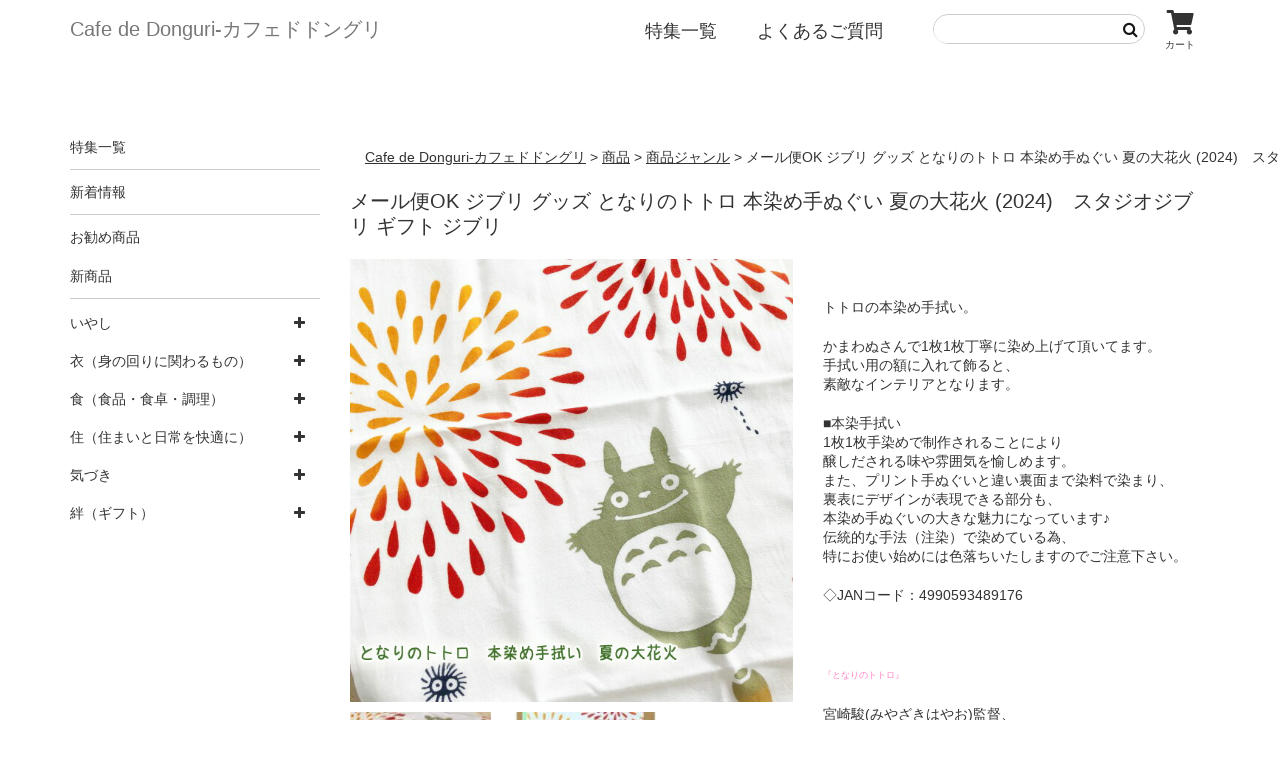

--- FILE ---
content_type: text/html; charset=UTF-8
request_url: https://cafe-de-donguri.com/1552/
body_size: 12596
content:
<!DOCTYPE html>
<html lang="ja"
	prefix="og: https://ogp.me/ns#" >

<head>
	<meta charset="UTF-8" />
	<meta name="viewport" content="width=device-width, user-scalable=no">
	<meta name="format-detection" content="telephone=no"/>

	
	<title>メール便OK ジブリ グッズ となりのトトロ 本染め手ぬぐい 夏の大花火 (2024) スタジオジブリ ギフト ジブリ - Cafe de Donguri-﻿カフェドドングリ</title>

		<!-- All in One SEO 4.0.18 -->
		<meta name="description" content="となりのトトロ 日本独自の染め方でつくる「本染め手拭い」"/>
		<link rel="canonical" href="https://cafe-de-donguri.com/1552/" />
		<meta property="og:site_name" content="Cafe de Donguri-﻿カフェドドングリ - ホッとするモノ・コト・バショの創造" />
		<meta property="og:type" content="article" />
		<meta property="og:title" content="メール便OK ジブリ グッズ となりのトトロ 本染め手ぬぐい 夏の大花火 (2024) スタジオジブリ ギフト ジブリ - Cafe de Donguri-﻿カフェドドングリ" />
		<meta property="og:description" content="となりのトトロ 日本独自の染め方でつくる「本染め手拭い」" />
		<meta property="og:url" content="https://cafe-de-donguri.com/1552/" />
		<meta property="article:published_time" content="2021-02-22T07:49:00Z" />
		<meta property="article:modified_time" content="2024-07-18T02:17:18Z" />
		<meta property="twitter:card" content="summary" />
		<meta property="twitter:domain" content="cafe-de-donguri.com" />
		<meta property="twitter:title" content="メール便OK ジブリ グッズ となりのトトロ 本染め手ぬぐい 夏の大花火 (2024) スタジオジブリ ギフト ジブリ - Cafe de Donguri-﻿カフェドドングリ" />
		<meta property="twitter:description" content="となりのトトロ 日本独自の染め方でつくる「本染め手拭い」" />
		<script type="application/ld+json" class="aioseo-schema">
			{"@context":"https:\/\/schema.org","@graph":[{"@type":"WebSite","@id":"https:\/\/cafe-de-donguri.com\/#website","url":"https:\/\/cafe-de-donguri.com\/","name":"Cafe de Donguri-\ufeff\u30ab\u30d5\u30a7\u30c9\u30c9\u30f3\u30b0\u30ea","description":"\u30db\u30c3\u3068\u3059\u308b\u30e2\u30ce\u30fb\u30b3\u30c8\u30fb\u30d0\u30b7\u30e7\u306e\u5275\u9020","publisher":{"@id":"https:\/\/cafe-de-donguri.com\/#organization"}},{"@type":"Organization","@id":"https:\/\/cafe-de-donguri.com\/#organization","name":"Cafe de Donguri-\ufeff\u30ab\u30d5\u30a7\u30c9\u30c9\u30f3\u30b0\u30ea","url":"https:\/\/cafe-de-donguri.com\/"},{"@type":"BreadcrumbList","@id":"https:\/\/cafe-de-donguri.com\/1552\/#breadcrumblist","itemListElement":[{"@type":"ListItem","@id":"https:\/\/cafe-de-donguri.com\/#listItem","position":"1","item":{"@id":"https:\/\/cafe-de-donguri.com\/#item","name":"\u30db\u30fc\u30e0","description":"\u30db\u30c3\u3068\u3059\u308b\u30e2\u30ce\u30fb\u30b3\u30c8\u30fb\u30d0\u30b7\u30e7\u306e\u5275\u9020","url":"https:\/\/cafe-de-donguri.com\/"}}]},{"@type":"Person","@id":"https:\/\/cafe-de-donguri.com\/author\/cafe-donguri\/#author","url":"https:\/\/cafe-de-donguri.com\/author\/cafe-donguri\/","name":"cafe-donguri","image":{"@type":"ImageObject","@id":"https:\/\/cafe-de-donguri.com\/1552\/#authorImage","url":"https:\/\/secure.gravatar.com\/avatar\/134b38f7b75da54e08240eff7f88cea1?s=96&d=mm&r=g","width":"96","height":"96","caption":"cafe-donguri"}}]}
		</script>
		<!-- All in One SEO -->

<link rel='dns-prefetch' href='//ajax.googleapis.com' />
<link rel='dns-prefetch' href='//maxcdn.bootstrapcdn.com' />
<link rel='dns-prefetch' href='//s.w.org' />
<link rel="alternate" type="application/rss+xml" title="Cafe de Donguri-﻿カフェドドングリ &raquo; メール便OK ジブリ グッズ となりのトトロ 本染め手ぬぐい 夏の大花火 (2024)　スタジオジブリ ギフト ジブリ のコメントのフィード" href="https://cafe-de-donguri.com/1552/feed/" />
		<script type="text/javascript">
			window._wpemojiSettings = {"baseUrl":"https:\/\/s.w.org\/images\/core\/emoji\/13.0.1\/72x72\/","ext":".png","svgUrl":"https:\/\/s.w.org\/images\/core\/emoji\/13.0.1\/svg\/","svgExt":".svg","source":{"concatemoji":"https:\/\/cafe-de-donguri.com\/wp-includes\/js\/wp-emoji-release.min.js?ver=5.7.14"}};
			!function(e,a,t){var n,r,o,i=a.createElement("canvas"),p=i.getContext&&i.getContext("2d");function s(e,t){var a=String.fromCharCode;p.clearRect(0,0,i.width,i.height),p.fillText(a.apply(this,e),0,0);e=i.toDataURL();return p.clearRect(0,0,i.width,i.height),p.fillText(a.apply(this,t),0,0),e===i.toDataURL()}function c(e){var t=a.createElement("script");t.src=e,t.defer=t.type="text/javascript",a.getElementsByTagName("head")[0].appendChild(t)}for(o=Array("flag","emoji"),t.supports={everything:!0,everythingExceptFlag:!0},r=0;r<o.length;r++)t.supports[o[r]]=function(e){if(!p||!p.fillText)return!1;switch(p.textBaseline="top",p.font="600 32px Arial",e){case"flag":return s([127987,65039,8205,9895,65039],[127987,65039,8203,9895,65039])?!1:!s([55356,56826,55356,56819],[55356,56826,8203,55356,56819])&&!s([55356,57332,56128,56423,56128,56418,56128,56421,56128,56430,56128,56423,56128,56447],[55356,57332,8203,56128,56423,8203,56128,56418,8203,56128,56421,8203,56128,56430,8203,56128,56423,8203,56128,56447]);case"emoji":return!s([55357,56424,8205,55356,57212],[55357,56424,8203,55356,57212])}return!1}(o[r]),t.supports.everything=t.supports.everything&&t.supports[o[r]],"flag"!==o[r]&&(t.supports.everythingExceptFlag=t.supports.everythingExceptFlag&&t.supports[o[r]]);t.supports.everythingExceptFlag=t.supports.everythingExceptFlag&&!t.supports.flag,t.DOMReady=!1,t.readyCallback=function(){t.DOMReady=!0},t.supports.everything||(n=function(){t.readyCallback()},a.addEventListener?(a.addEventListener("DOMContentLoaded",n,!1),e.addEventListener("load",n,!1)):(e.attachEvent("onload",n),a.attachEvent("onreadystatechange",function(){"complete"===a.readyState&&t.readyCallback()})),(n=t.source||{}).concatemoji?c(n.concatemoji):n.wpemoji&&n.twemoji&&(c(n.twemoji),c(n.wpemoji)))}(window,document,window._wpemojiSettings);
		</script>
		<style type="text/css">
img.wp-smiley,
img.emoji {
	display: inline !important;
	border: none !important;
	box-shadow: none !important;
	height: 1em !important;
	width: 1em !important;
	margin: 0 .07em !important;
	vertical-align: -0.1em !important;
	background: none !important;
	padding: 0 !important;
}
</style>
	<link rel='stylesheet' id='wp-block-library-css'  href='https://cafe-de-donguri.com/wp-includes/css/dist/block-library/style.min.css?ver=5.7.14' type='text/css' media='all' />
<link rel='stylesheet' id='parent-style-css'  href='https://cafe-de-donguri.com/wp-content/themes/welcart_basic/style.css?ver=5.7.14' type='text/css' media='all' />
<link rel='stylesheet' id='child-style-css'  href='https://cafe-de-donguri.com/wp-content/themes/welcart_basic-child/style.css?ver=5.7.14' type='text/css' media='all' />
<link rel='stylesheet' id='bootstrap-css'  href='https://maxcdn.bootstrapcdn.com/bootstrap/3.3.7/css/bootstrap.min.css?ver=5.7.14' type='text/css' media='all' />
<link rel='stylesheet' id='module-css'  href='https://cafe-de-donguri.com/wp-content/themes/welcart_basic-child/css/module.css?ver=1.0' type='text/css' media='all' />
<link rel='stylesheet' id='theme_cart_css-css'  href='https://cafe-de-donguri.com/wp-content/themes/welcart_basic/usces_cart.css?ver=1.0' type='text/css' media='all' />
<link rel='stylesheet' id='font-awesome-css'  href='https://cafe-de-donguri.com/wp-content/themes/welcart_basic/font-awesome/font-awesome.min.css?ver=1.0' type='text/css' media='all' />
<link rel='stylesheet' id='wc-basic-style-css'  href='https://cafe-de-donguri.com/wp-content/themes/welcart_basic-child/style.css?ver=1.0' type='text/css' media='all' />
<link rel='stylesheet' id='luminous-basic-css-css'  href='https://cafe-de-donguri.com/wp-content/themes/welcart_basic/css/luminous-basic.css?ver=1.0' type='text/css' media='all' />
<link rel='stylesheet' id='usces_default_css-css'  href='https://cafe-de-donguri.com/wp-content/plugins/usc-e-shop/css/usces_default.css?ver=2.6.9.2205311' type='text/css' media='all' />
<link rel='stylesheet' id='dashicons-css'  href='https://cafe-de-donguri.com/wp-includes/css/dashicons.min.css?ver=5.7.14' type='text/css' media='all' />
<script type='text/javascript' src='https://cafe-de-donguri.com/wp-includes/js/jquery/jquery.min.js?ver=3.5.1' id='jquery-core-js'></script>
<script type='text/javascript' src='https://cafe-de-donguri.com/wp-includes/js/jquery/jquery-migrate.min.js?ver=3.3.2' id='jquery-migrate-js'></script>
<script type='text/javascript' src='https://ajax.googleapis.com/ajax/libs/jquery/1.10.2/jquery.min.js?ver=5.7.14' id='base-js-js'></script>
<script type='text/javascript' src='https://maxcdn.bootstrapcdn.com/bootstrap/3.3.7/js/bootstrap.min.js?ver=5.7.14' id='bootstrap-js-js'></script>
<script type='text/javascript' src='https://cafe-de-donguri.com/wp-content/themes/welcart_basic-child/js/common.js?ver=1.0' id='common-js-js'></script>
<script type='text/javascript' src='https://cafe-de-donguri.com/wp-content/themes/welcart_basic/js/front-customized.js?ver=1.0' id='wc-basic-js-js'></script>
<link rel="https://api.w.org/" href="https://cafe-de-donguri.com/wp-json/" /><link rel="alternate" type="application/json" href="https://cafe-de-donguri.com/wp-json/wp/v2/posts/1552" /><link rel="EditURI" type="application/rsd+xml" title="RSD" href="https://cafe-de-donguri.com/xmlrpc.php?rsd" />
<link rel="wlwmanifest" type="application/wlwmanifest+xml" href="https://cafe-de-donguri.com/wp-includes/wlwmanifest.xml" /> 
<meta name="generator" content="WordPress 5.7.14" />
<link rel='shortlink' href='https://cafe-de-donguri.com/?p=1552' />
<link rel="alternate" type="application/json+oembed" href="https://cafe-de-donguri.com/wp-json/oembed/1.0/embed?url=https%3A%2F%2Fcafe-de-donguri.com%2F1552%2F" />
<link rel="alternate" type="text/xml+oembed" href="https://cafe-de-donguri.com/wp-json/oembed/1.0/embed?url=https%3A%2F%2Fcafe-de-donguri.com%2F1552%2F&#038;format=xml" />

<meta property="og:title" content="【となりのトトロ】本染め手ぬぐい｜夏の大花火　(2024)">
<meta property="og:type" content="product">
<meta property="og:description" content="メール便OK ジブリ グッズ となりのトトロ 本染め手ぬぐい 夏の大花火 (2024)　スタジオジブリ ギフト ジブリ">
<meta property="og:url" content="https://cafe-de-donguri.com/1552/">
<meta property="og:image" content="https://cafe-de-donguri.com/wp-content/uploads/2021/02/10008634-150x150.jpg">
<meta property="og:site_name" content="Cafe de Donguri-﻿カフェドドングリ"><link rel="icon" href="https://cafe-de-donguri.com/wp-content/uploads/2021/03/cropped-ドングリアイコン1-32x32.jpeg" sizes="32x32" />
<link rel="icon" href="https://cafe-de-donguri.com/wp-content/uploads/2021/03/cropped-ドングリアイコン1-192x192.jpeg" sizes="192x192" />
<link rel="apple-touch-icon" href="https://cafe-de-donguri.com/wp-content/uploads/2021/03/cropped-ドングリアイコン1-180x180.jpeg" />
<meta name="msapplication-TileImage" content="https://cafe-de-donguri.com/wp-content/uploads/2021/03/cropped-ドングリアイコン1-270x270.jpeg" />
	
	
	</head>

<body class="post-template-default single single-post postid-1552 single-format-standard">
  
	
<div class="wrapper">
  
	<header id="masthead" class="site-header" role="banner">
		
 	<div class="headwrap">
  	<nav class="navbar navbar-default container">
		<div class="navbar-header">
			<button type="button" class="navbar-toggle collapsed" data-toggle="collapse" data-target="#bs-example-navbar-collapse-1" aria-expanded="false">
				<span class="sr-only">Toggle navigation</span>
				<span class="icon-bar"></span>
				<span class="icon-bar"></span>
				<span class="icon-bar"></span>
			</button>
			<h1><a class="navbar-brand alpha" href="https://cafe-de-donguri.com/" title="Cafe de Donguri-﻿カフェドドングリ">Cafe de Donguri-﻿カフェドドングリ</a></h1>
      <p class="sp_cart visible-xs"><a href="https://cafe-de-donguri.com/usces-cart/"><i class="fa fa-shopping-cart"></i></a></p>
		</div>

		<!-- Collect the nav links, forms, and other content for toggling -->
		<div class="collapse navbar-collapse" id="bs-example-navbar-collapse-1">
			<div class="cartBtn hidden-xs"><a href="https://cafe-de-donguri.com/usces-cart/"><i class="fa fa-shopping-cart"><span>カート</span></i></a></div>
			<div class="search-box">
				<form role="search" method="get" action="https://cafe-de-donguri.com/" >
		<div class="s-box">
			<input type="text" value="" name="s" id="head-s-text" class="search-text" />
			<input type="submit" id="head-s-submit" class="searchsubmit" value="&#xf002;" />
		</div>
    </form>			</div>
			<div class="menu-main-container"><ul id="menu-main" class="nav navbar-nav navbar-right"><li id="menu-item-36" class="menu-item menu-item-type-custom menu-item-object-custom menu-item-has-children menu-item-36"><a href="#">特集一覧</a>
<ul class="sub-menu">
	<li id="menu-item-37" class="menu-item menu-item-type-taxonomy menu-item-object-post_tag menu-item-37"><a href="https://cafe-de-donguri.com/tag/cat0404/">誕生日・プチギフト</a></li>
</ul>
</li>
<li id="menu-item-14532" class="menu-item menu-item-type-post_type menu-item-object-page menu-item-14532"><a href="https://cafe-de-donguri.com/faq/">よくあるご質問</a></li>
</ul></div>		</div><!-- /.navbar-collapse -->
	</nav>
  
	</div>
</header>
<main>
	
	<section class="container">
		<div class="flexbox">
			<div class="mainContents">
				<div class="breadcrumbs container">
					<!-- Breadcrumb NavXT 6.6.0 -->
<span property="itemListElement" typeof="ListItem"><a property="item" typeof="WebPage" title="Go to Cafe de Donguri-﻿カフェドドングリ." href="https://cafe-de-donguri.com" class="home" ><span property="name">Cafe de Donguri-﻿カフェドドングリ</span></a><meta property="position" content="1"></span> &gt; <span property="itemListElement" typeof="ListItem"><a property="item" typeof="WebPage" title="Go to the 商品 category archives." href="https://cafe-de-donguri.com/category/item/" class="taxonomy category" ><span property="name">商品</span></a><meta property="position" content="2"></span> &gt; <span property="itemListElement" typeof="ListItem"><a property="item" typeof="WebPage" title="Go to the 商品ジャンル category archives." href="https://cafe-de-donguri.com/category/item/itemgenre/" class="taxonomy category" ><span property="name">商品ジャンル</span></a><meta property="position" content="3"></span> &gt; <span property="itemListElement" typeof="ListItem"><span property="name" class="post post-post current-item">メール便OK ジブリ グッズ となりのトトロ 本染め手ぬぐい 夏の大花火 (2024)　スタジオジブリ ギフト ジブリ</span><meta property="url" content="https://cafe-de-donguri.com/1552/"><meta property="position" content="4"></span>				</div>
	
				
					<article class="post-1552 post type-post status-publish format-standard category-item category-itemgenre category-cat03a09 tag-3621 tag-3622 tag-3626" id="post-1552">

						<header class="item-header">
							<h1 class="item_page_title">メール便OK ジブリ グッズ となりのトトロ 本染め手ぬぐい 夏の大花火 (2024)　スタジオジブリ ギフト ジブリ</h1>
						</header><!-- .item-header -->

						<div class="storycontent">

																		
							<div id="itempage">
								<div class="flexbox">
								<div id="img-box">

									<div class="itemimg">
										<a href="https://cafe-de-donguri.com/wp-content/uploads/2021/02/10008634.jpg" ><img width="600" height="600" src="https://cafe-de-donguri.com/wp-content/uploads/2021/02/10008634.jpg" class="attachment-800x800 size-800x800" alt="10008634" loading="lazy" srcset="https://cafe-de-donguri.com/wp-content/uploads/2021/02/10008634.jpg 600w, https://cafe-de-donguri.com/wp-content/uploads/2021/02/10008634-300x300.jpg 300w, https://cafe-de-donguri.com/wp-content/uploads/2021/02/10008634-150x150.jpg 150w" sizes="(max-width: 600px) 100vw, 600px" /></a>
									</div>

																		<div class="itemsubimg">
																			<a href="https://cafe-de-donguri.com/wp-content/uploads/2021/02/10008634__01.jpg" ><img width="150" height="150" src="https://cafe-de-donguri.com/wp-content/uploads/2021/02/10008634__01-150x150.jpg" class="attachment-150x150 size-150x150" alt="10008634" loading="lazy" srcset="https://cafe-de-donguri.com/wp-content/uploads/2021/02/10008634__01-150x150.jpg 150w, https://cafe-de-donguri.com/wp-content/uploads/2021/02/10008634__01-300x300.jpg 300w, https://cafe-de-donguri.com/wp-content/uploads/2021/02/10008634__01.jpg 600w" sizes="(max-width: 150px) 100vw, 150px" /></a>
																			<a href="https://cafe-de-donguri.com/wp-content/uploads/2021/02/10008634__02.jpg" ><img width="150" height="150" src="https://cafe-de-donguri.com/wp-content/uploads/2021/02/10008634__02-150x150.jpg" class="attachment-150x150 size-150x150" alt="10008634" loading="lazy" /></a>
																			<a href="https://cafe-de-donguri.com/wp-content/uploads/2021/02/10008634__03.jpg" ><img width="150" height="150" src="https://cafe-de-donguri.com/wp-content/uploads/2021/02/10008634__03-150x150.jpg" class="attachment-150x150 size-150x150" alt="10008634" loading="lazy" srcset="https://cafe-de-donguri.com/wp-content/uploads/2021/02/10008634__03-150x150.jpg 150w, https://cafe-de-donguri.com/wp-content/uploads/2021/02/10008634__03-300x300.jpg 300w, https://cafe-de-donguri.com/wp-content/uploads/2021/02/10008634__03.jpg 600w" sizes="(max-width: 150px) 100vw, 150px" /></a>
																		</div>
									
								</div><!-- #img-box -->

								<div class="detail-box">
																		<div class="item-description">
										<p>&nbsp;</p>
<p>トトロの本染め手拭い。</p>
<p>かまわぬさんで1枚1枚丁寧に染め上げて頂いてます。<br />
手拭い用の額に入れて飾ると、<br />
素敵なインテリアとなります。</p>
<p>■本染手拭い<br />
1枚1枚手染めで制作されることにより<br />
醸しだされる味や雰囲気を愉しめます。<br />
また、プリント手ぬぐいと違い裏面まで染料で染まり、<br />
裏表にデザインが表現できる部分も、<br />
本染め手ぬぐいの大きな魅力になっています♪<br />
伝統的な手法（注染）で染めている為、<br />
特にお使い始めには色落ちいたしますのでご注意下さい。</p>
<p>◇JANコード：4990593489176</p>
<p>&nbsp;</p>
<p><span style="color: #ff80c0; font-size: xx-small;">『となりのトトロ』</span></p>
<p>宮崎駿(みやざきはやお)監督、<br />
スタジオジブリ制作により昭和63(1988)年に<br />
発表された最高傑作アニメです。<br />
昭和30年代の狭山丘陵を舞台に、<br />
お父さんと一緒に古いお家に引っ越してきた<br />
サツキとメイが、森に住むトトロと出会い<br />
ステキな冒険が始まります。</p>
<p>&nbsp;</p>
									</div>
									
									<form action="https://cafe-de-donguri.com/usces-cart/" method="post">

																			<div class="skuform">
											
											<div class="item-code">商品コード：10008634</div>
																						<div class="skuname">223-000436-000</div>
											
											
											
											<div class="field">
												<div class="zaikostatus">在庫状態 : 在庫有り</div>

												
												<div class="field_price">
																									¥2,640<em class="tax">（税込）</em>												</div>
											</div>

																						<div class="c-box">
												<span class="quantity">数量<input name="quant[1552][223-000436-000]" type="text" id="quant[1552][223-000436-000]" class="skuquantity" value="1" onKeyDown="if (event.keyCode == 13) {return false;}" />個</span>
												<span class="cart-button"><input name="zaikonum[1552][223-000436-000]" type="hidden" id="zaikonum[1552][223-000436-000]" value="5" />
<input name="zaiko[1552][223-000436-000]" type="hidden" id="zaiko[1552][223-000436-000]" value="0" />
<input name="gptekiyo[1552][223-000436-000]" type="hidden" id="gptekiyo[1552][223-000436-000]" value="0" />
<input name="skuPrice[1552][223-000436-000]" type="hidden" id="skuPrice[1552][223-000436-000]" value="2640" />
<input name="inCart[1552][223-000436-000]" type="submit" id="inCart[1552][223-000436-000]" class="skubutton" value="&#xf07a;&nbsp;&nbsp;カートへ入れる" onclick="return uscesCart.intoCart('1552','223-000436-000')" /><input name="usces_referer" type="hidden" value="/1552/" />
</span>
											</div>
																						<div class="error_message"></div>
										</div><!-- .skuform -->
									
																			</form>
										

																	</div><!-- .detail-box -->
								</div>
								
								<div class="item-info">

																			<ul class="item_custom_field">
<li>商品重量 : 約35g</li>
<li>素材 : 綿100％</li>
<li>メーカー : ベネリック（株）</li>
<li>パッケージ仕様 : 個包装なし(帯かけ表示)</li>
<li>生産国 : 日本</li>
<li>商品サイズ : 約330×900mm</li>
</ul>
									


								</div><!-- .item-info -->

								
							</div><!-- #itemspage -->
						</div><!-- .storycontent -->

					</article>

							</div>
			
<aside class="widget-area" role="complementary">

<section id="nav_menu-2" class="widget widget_nav_menu"><div class="menu-side-category-container"><ul id="menu-side-category" class="menu"><li id="menu-item-60" class="line menu-item menu-item-type-custom menu-item-object-custom menu-item-60"><a href="#">特集一覧</a></li>
<li id="menu-item-110" class="line menu-item menu-item-type-taxonomy menu-item-object-category menu-item-110"><a href="https://cafe-de-donguri.com/category/news/">新着情報</a></li>
<li id="menu-item-10899" class="menu-item menu-item-type-taxonomy menu-item-object-category menu-item-10899"><a href="https://cafe-de-donguri.com/category/item/itemreco/">お勧め商品</a></li>
<li id="menu-item-10900" class="line menu-item menu-item-type-taxonomy menu-item-object-category menu-item-10900"><a href="https://cafe-de-donguri.com/category/item/itemnew/">新商品</a></li>
</ul></div></section>			<section id="welcart_category-2" class="widget widget_welcart_category">				<h3 class="widget_title"><img src="https://cafe-de-donguri.com/wp-content/plugins/usc-e-shop/images/category.png" alt="Welcart カテゴリー" />Welcart カテゴリー</h3>
		<ul class="ucart_widget_body">
											<li class="cat-item cat-item-3655"><a href="https://cafe-de-donguri.com/category/item/itemgenre/%e3%81%84%e3%82%84%e3%81%97/">いやし</a>
<ul class='children'>
	<li class="cat-item cat-item-3441"><a href="https://cafe-de-donguri.com/category/item/itemgenre/%e3%81%84%e3%82%84%e3%81%97/cat05/">ジブリ</a>
	<ul class='children'>
	<li class="cat-item cat-item-3516"><a href="https://cafe-de-donguri.com/category/item/itemgenre/%e3%81%84%e3%82%84%e3%81%97/cat05/cat05b-cat05/">魔女の宅急便</a>
		<ul class='children'>
	<li class="cat-item cat-item-3532"><a href="https://cafe-de-donguri.com/category/item/itemgenre/%e3%81%84%e3%82%84%e3%81%97/cat05/cat05b-cat05/cat05b16/">文房具(魔女の宅急便)</a>
</li>
		</ul>
</li>
	<li class="cat-item cat-item-3486"><a href="https://cafe-de-donguri.com/category/item/itemgenre/%e3%81%84%e3%82%84%e3%81%97/cat05/cat05a-cat05/">となりのトトロ</a>
		<ul class='children'>
	<li class="cat-item cat-item-3489"><a href="https://cafe-de-donguri.com/category/item/itemgenre/%e3%81%84%e3%82%84%e3%81%97/cat05/cat05a-cat05/cat05a03/">タオル・ハンカチ(となりのトトロ)</a>
</li>
	<li class="cat-item cat-item-3505"><a href="https://cafe-de-donguri.com/category/item/itemgenre/%e3%81%84%e3%82%84%e3%81%97/cat05/cat05a-cat05/cat05a19/">玩具（トランプ・ジグソー・ピンズ・プラモ）(となりのトトロ)</a>
</li>
	<li class="cat-item cat-item-3506"><a href="https://cafe-de-donguri.com/category/item/itemgenre/%e3%81%84%e3%82%84%e3%81%97/cat05/cat05a-cat05/cat05a20/">文房具(となりのトトロ)</a>
</li>
	<li class="cat-item cat-item-3491"><a href="https://cafe-de-donguri.com/category/item/itemgenre/%e3%81%84%e3%82%84%e3%81%97/cat05/cat05a-cat05/cat05a05/">ランチ(となりのトトロ)</a>
</li>
		</ul>
</li>
	<li class="cat-item cat-item-3443"><a href="https://cafe-de-donguri.com/category/item/itemgenre/%e3%81%84%e3%82%84%e3%81%97/cat05/cat05b/" title="at05b02">魔女の宅急便（下部カテゴリー）</a>
</li>
	<li class="cat-item cat-item-3444"><a href="https://cafe-de-donguri.com/category/item/itemgenre/%e3%81%84%e3%82%84%e3%81%97/cat05/cat05c/" title="at05c03">天空の城ラピュタ</a>
		<ul class='children'>
	<li class="cat-item cat-item-3547"><a href="https://cafe-de-donguri.com/category/item/itemgenre/%e3%81%84%e3%82%84%e3%81%97/cat05/cat05c/cat05c05/">タグレーベル(天空の城ラピュタ)</a>
</li>
	<li class="cat-item cat-item-3543"><a href="https://cafe-de-donguri.com/category/item/itemgenre/%e3%81%84%e3%82%84%e3%81%97/cat05/cat05c/cat05c01/">天空の城ラピュタ</a>
</li>
		</ul>
</li>
	<li class="cat-item cat-item-3445"><a href="https://cafe-de-donguri.com/category/item/itemgenre/%e3%81%84%e3%82%84%e3%81%97/cat05/cat05d/" title="at05d04">紅の豚</a>
</li>
	<li class="cat-item cat-item-3446"><a href="https://cafe-de-donguri.com/category/item/itemgenre/%e3%81%84%e3%82%84%e3%81%97/cat05/cat05e/" title="at05e05">千と千尋の神隠し</a>
</li>
	<li class="cat-item cat-item-3448"><a href="https://cafe-de-donguri.com/category/item/itemgenre/%e3%81%84%e3%82%84%e3%81%97/cat05/cat05g/" title="at05g07">もののけ姫</a>
</li>
	<li class="cat-item cat-item-3449"><a href="https://cafe-de-donguri.com/category/item/itemgenre/%e3%81%84%e3%82%84%e3%81%97/cat05/cat05h/" title="at05h08">ハウルの動く城</a>
</li>
	</ul>
</li>
</ul>
</li>
	<li class="cat-item cat-item-3297"><a href="https://cafe-de-donguri.com/category/item/itemgenre/cat01/">衣（身の回りに関わるもの）</a>
<ul class='children'>
	<li class="cat-item cat-item-3339"><a href="https://cafe-de-donguri.com/category/item/itemgenre/cat01/cat01f/">タオル</a>
	<ul class='children'>
	<li class="cat-item cat-item-3341"><a href="https://cafe-de-donguri.com/category/item/itemgenre/cat01/cat01f/cat01f02/">フェイスタオル</a>
</li>
	<li class="cat-item cat-item-3342"><a href="https://cafe-de-donguri.com/category/item/itemgenre/cat01/cat01f/cat01f03/">ウォッシュタオル</a>
</li>
	<li class="cat-item cat-item-3343"><a href="https://cafe-de-donguri.com/category/item/itemgenre/cat01/cat01f/cat01f04/">ミニタオル</a>
</li>
	<li class="cat-item cat-item-3345"><a href="https://cafe-de-donguri.com/category/item/itemgenre/cat01/cat01f/cat01f06/">ギフトセット</a>
</li>
	<li class="cat-item cat-item-3346"><a href="https://cafe-de-donguri.com/category/item/itemgenre/cat01/cat01f/cat01f07/">ファスナー付タオル</a>
</li>
	<li class="cat-item cat-item-3347"><a href="https://cafe-de-donguri.com/category/item/itemgenre/cat01/cat01f/cat01f08/">スナップ付タオル</a>
</li>
	<li class="cat-item cat-item-3348"><a href="https://cafe-de-donguri.com/category/item/itemgenre/cat01/cat01f/cat01f09/">ループタオル</a>
</li>
	<li class="cat-item cat-item-3349"><a href="https://cafe-de-donguri.com/category/item/itemgenre/cat01/cat01f/cat01f10/">特殊タオル</a>
</li>
	</ul>
</li>
	<li class="cat-item cat-item-3324"><a href="https://cafe-de-donguri.com/category/item/itemgenre/cat01/cat01d/">小物・ポーチ（ジッポライター・財布・名刺入れ・眼鏡ケース）</a>
	<ul class='children'>
	<li class="cat-item cat-item-3325"><a href="https://cafe-de-donguri.com/category/item/itemgenre/cat01/cat01d/cat01d01/">Zippoライター</a>
</li>
	<li class="cat-item cat-item-3326"><a href="https://cafe-de-donguri.com/category/item/itemgenre/cat01/cat01d/cat01d02/">財布</a>
</li>
	<li class="cat-item cat-item-3327"><a href="https://cafe-de-donguri.com/category/item/itemgenre/cat01/cat01d/cat01d03/">カードケース</a>
</li>
	<li class="cat-item cat-item-3329"><a href="https://cafe-de-donguri.com/category/item/itemgenre/cat01/cat01d/cat01d05/">ポーチ</a>
</li>
	<li class="cat-item cat-item-3330"><a href="https://cafe-de-donguri.com/category/item/itemgenre/cat01/cat01d/cat01d06/">扇子</a>
</li>
	<li class="cat-item cat-item-3331"><a href="https://cafe-de-donguri.com/category/item/itemgenre/cat01/cat01d/cat01d07/">ハンカチ</a>
</li>
	<li class="cat-item cat-item-3332"><a href="https://cafe-de-donguri.com/category/item/itemgenre/cat01/cat01d/cat01d08/">巾着</a>
</li>
	<li class="cat-item cat-item-3333"><a href="https://cafe-de-donguri.com/category/item/itemgenre/cat01/cat01d/cat01d09/">がま口</a>
</li>
	<li class="cat-item cat-item-3334"><a href="https://cafe-de-donguri.com/category/item/itemgenre/cat01/cat01d/cat01d10/">うちわ</a>
</li>
	</ul>
</li>
	<li class="cat-item cat-item-3358"><a href="https://cafe-de-donguri.com/category/item/itemgenre/cat01/cat01h/">美容と健康</a>
	<ul class='children'>
	<li class="cat-item cat-item-3359"><a href="https://cafe-de-donguri.com/category/item/itemgenre/cat01/cat01h/cat01h01/">コスメ</a>
</li>
	<li class="cat-item cat-item-3360"><a href="https://cafe-de-donguri.com/category/item/itemgenre/cat01/cat01h/cat01h02/">衛生用品</a>
</li>
	</ul>
</li>
	<li class="cat-item cat-item-3298"><a href="https://cafe-de-donguri.com/category/item/itemgenre/cat01/cat01a/">衣料品</a>
	<ul class='children'>
	<li class="cat-item cat-item-3300"><a href="https://cafe-de-donguri.com/category/item/itemgenre/cat01/cat01a/cat01a02/">作務衣（家着）</a>
</li>
	<li class="cat-item cat-item-3301"><a href="https://cafe-de-donguri.com/category/item/itemgenre/cat01/cat01a/cat01a03/">スリーパー</a>
</li>
	</ul>
</li>
	<li class="cat-item cat-item-3316"><a href="https://cafe-de-donguri.com/category/item/itemgenre/cat01/cat01c/">かばん・バッグ（エコバッグ・トートバッグ）</a>
	<ul class='children'>
	<li class="cat-item cat-item-3322"><a href="https://cafe-de-donguri.com/category/item/itemgenre/cat01/cat01c/cat01c06/">サコッシュ</a>
</li>
	<li class="cat-item cat-item-3323"><a href="https://cafe-de-donguri.com/category/item/itemgenre/cat01/cat01c/cat01c07/">ミニバッグ</a>
</li>
	<li class="cat-item cat-item-3317"><a href="https://cafe-de-donguri.com/category/item/itemgenre/cat01/cat01c/cat01c01/">トートバッグ</a>
</li>
	<li class="cat-item cat-item-3320"><a href="https://cafe-de-donguri.com/category/item/itemgenre/cat01/cat01c/cat01c04/">エコバッグ</a>
</li>
	<li class="cat-item cat-item-3321"><a href="https://cafe-de-donguri.com/category/item/itemgenre/cat01/cat01c/cat01c05/">リュックサック</a>
</li>
	</ul>
</li>
	<li class="cat-item cat-item-3350"><a href="https://cafe-de-donguri.com/category/item/itemgenre/cat01/cat01g/">ひざ掛け・寝具</a>
	<ul class='children'>
	<li class="cat-item cat-item-3354"><a href="https://cafe-de-donguri.com/category/item/itemgenre/cat01/cat01g/cat01g04/">こたつ布団</a>
</li>
	<li class="cat-item cat-item-3356"><a href="https://cafe-de-donguri.com/category/item/itemgenre/cat01/cat01g/cat01g06/">タオルケット</a>
</li>
	<li class="cat-item cat-item-3357"><a href="https://cafe-de-donguri.com/category/item/itemgenre/cat01/cat01g/cat01g07/">寝具</a>
</li>
	<li class="cat-item cat-item-3351"><a href="https://cafe-de-donguri.com/category/item/itemgenre/cat01/cat01g/cat01g01/">ひざ掛け</a>
</li>
	<li class="cat-item cat-item-3352"><a href="https://cafe-de-donguri.com/category/item/itemgenre/cat01/cat01g/cat01g02/">ハーフ毛布</a>
</li>
	<li class="cat-item cat-item-3353"><a href="https://cafe-de-donguri.com/category/item/itemgenre/cat01/cat01g/cat01g03/">毛布</a>
</li>
	</ul>
</li>
	<li class="cat-item cat-item-3335"><a href="https://cafe-de-donguri.com/category/item/itemgenre/cat01/cat01e/">母と子（授乳クッション・涎掛け・ベビー食器）</a>
	<ul class='children'>
	<li class="cat-item cat-item-3338"><a href="https://cafe-de-donguri.com/category/item/itemgenre/cat01/cat01e/cat01e03/">ベビー玩具</a>
</li>
	<li class="cat-item cat-item-3336"><a href="https://cafe-de-donguri.com/category/item/itemgenre/cat01/cat01e/cat01e01/">マタニティーと新生児</a>
</li>
	</ul>
</li>
	<li class="cat-item cat-item-3304"><a href="https://cafe-de-donguri.com/category/item/itemgenre/cat01/cat01b/">服飾品（アクセサリー・帽子・靴下）</a>
	<ul class='children'>
	<li class="cat-item cat-item-3306"><a href="https://cafe-de-donguri.com/category/item/itemgenre/cat01/cat01b/cat01b02/">帽子</a>
</li>
	<li class="cat-item cat-item-3307"><a href="https://cafe-de-donguri.com/category/item/itemgenre/cat01/cat01b/cat01b03/">靴下</a>
</li>
	<li class="cat-item cat-item-3309"><a href="https://cafe-de-donguri.com/category/item/itemgenre/cat01/cat01b/cat01b05/">ヘアゴムターバン</a>
</li>
	<li class="cat-item cat-item-3310"><a href="https://cafe-de-donguri.com/category/item/itemgenre/cat01/cat01b/cat01b06/">ネクタイ</a>
</li>
	<li class="cat-item cat-item-3311"><a href="https://cafe-de-donguri.com/category/item/itemgenre/cat01/cat01b/cat01b07/">タイピン</a>
</li>
	<li class="cat-item cat-item-3314"><a href="https://cafe-de-donguri.com/category/item/itemgenre/cat01/cat01b/cat01b10/">雨具</a>
</li>
	<li class="cat-item cat-item-3315"><a href="https://cafe-de-donguri.com/category/item/itemgenre/cat01/cat01b/cat01b11/">腕時計</a>
</li>
	<li class="cat-item cat-item-3305"><a href="https://cafe-de-donguri.com/category/item/itemgenre/cat01/cat01b/cat01b01/">アクセサリー</a>
</li>
	</ul>
</li>
</ul>
</li>
	<li class="cat-item cat-item-3361"><a href="https://cafe-de-donguri.com/category/item/itemgenre/cat02/">食（食品・食卓・調理）</a>
<ul class='children'>
	<li class="cat-item cat-item-3364"><a href="https://cafe-de-donguri.com/category/item/itemgenre/cat02/cat02b/">食卓回り（食器・碗皿・箸・ランチＢＯＸ）</a>
	<ul class='children'>
	<li class="cat-item cat-item-3370"><a href="https://cafe-de-donguri.com/category/item/itemgenre/cat02/cat02b/cat02b07/">マグカップ</a>
</li>
	<li class="cat-item cat-item-3371"><a href="https://cafe-de-donguri.com/category/item/itemgenre/cat02/cat02b/cat02b08/">紅茶を楽しむ</a>
</li>
	<li class="cat-item cat-item-3372"><a href="https://cafe-de-donguri.com/category/item/itemgenre/cat02/cat02b/cat02b09/">コーヒーを楽しむ</a>
</li>
	<li class="cat-item cat-item-3373"><a href="https://cafe-de-donguri.com/category/item/itemgenre/cat02/cat02b/cat02b10/">グラス</a>
</li>
	<li class="cat-item cat-item-3374"><a href="https://cafe-de-donguri.com/category/item/itemgenre/cat02/cat02b/cat02b11/">茶碗</a>
</li>
	<li class="cat-item cat-item-3375"><a href="https://cafe-de-donguri.com/category/item/itemgenre/cat02/cat02b/cat02b12/">皿</a>
</li>
	<li class="cat-item cat-item-3376"><a href="https://cafe-de-donguri.com/category/item/itemgenre/cat02/cat02b/cat02b13/">鉢</a>
</li>
	<li class="cat-item cat-item-3377"><a href="https://cafe-de-donguri.com/category/item/itemgenre/cat02/cat02b/cat02b14/">湯呑み</a>
</li>
	<li class="cat-item cat-item-3379"><a href="https://cafe-de-donguri.com/category/item/itemgenre/cat02/cat02b/cat02b16/">漆器</a>
</li>
	<li class="cat-item cat-item-3366"><a href="https://cafe-de-donguri.com/category/item/itemgenre/cat02/cat02b/cat02b03/">食器</a>
</li>
	<li class="cat-item cat-item-3367"><a href="https://cafe-de-donguri.com/category/item/itemgenre/cat02/cat02b/cat02b04/">箸</a>
</li>
	<li class="cat-item cat-item-3368"><a href="https://cafe-de-donguri.com/category/item/itemgenre/cat02/cat02b/cat02b05/">ランチグッズ</a>
</li>
	<li class="cat-item cat-item-3369"><a href="https://cafe-de-donguri.com/category/item/itemgenre/cat02/cat02b/cat02b06/">卓上小物</a>
</li>
	</ul>
</li>
	<li class="cat-item cat-item-3380"><a href="https://cafe-de-donguri.com/category/item/itemgenre/cat02/cat02c/">台所まわり（調理用品・エプロン・キッチン小物）</a>
	<ul class='children'>
	<li class="cat-item cat-item-3381"><a href="https://cafe-de-donguri.com/category/item/itemgenre/cat02/cat02c/cat02c01/">調理用品・エプロン割烹着・キッチン小物</a>
</li>
	</ul>
</li>
</ul>
</li>
	<li class="cat-item cat-item-3382"><a href="https://cafe-de-donguri.com/category/item/itemgenre/cat03/">住（住まいと日常を快適に）</a>
<ul class='children'>
	<li class="cat-item cat-item-3402"><a href="https://cafe-de-donguri.com/category/item/itemgenre/cat03/cat03c/">ぬいぐるみ・玩具</a>
	<ul class='children'>
	<li class="cat-item cat-item-3403"><a href="https://cafe-de-donguri.com/category/item/itemgenre/cat03/cat03c/cat03c01/">ぬいぐるみ</a>
</li>
	<li class="cat-item cat-item-3404"><a href="https://cafe-de-donguri.com/category/item/itemgenre/cat03/cat03c/cat03c02/">カードゲーム</a>
</li>
	<li class="cat-item cat-item-3405"><a href="https://cafe-de-donguri.com/category/item/itemgenre/cat03/cat03c/cat03c03/">ジグソーパズル</a>
</li>
	<li class="cat-item cat-item-3406"><a href="https://cafe-de-donguri.com/category/item/itemgenre/cat03/cat03c/cat03c04/">ﾌﾟﾗﾓﾃﾞﾙ</a>
</li>
	<li class="cat-item cat-item-3407"><a href="https://cafe-de-donguri.com/category/item/itemgenre/cat03/cat03c/cat03c05/">折紙</a>
</li>
	<li class="cat-item cat-item-3408"><a href="https://cafe-de-donguri.com/category/item/itemgenre/cat03/cat03c/cat03c06/">かるた</a>
</li>
	<li class="cat-item cat-item-3410"><a href="https://cafe-de-donguri.com/category/item/itemgenre/cat03/cat03c/cat03c08/">玩具</a>
</li>
	<li class="cat-item cat-item-3411"><a href="https://cafe-de-donguri.com/category/item/itemgenre/cat03/cat03c/cat03c09/">パズル</a>
</li>
	</ul>
</li>
	<li class="cat-item cat-item-3418"><a href="https://cafe-de-donguri.com/category/item/itemgenre/cat03/cat03e/">お花のある生活</a>
	<ul class='children'>
	<li class="cat-item cat-item-3641"><a href="https://cafe-de-donguri.com/category/item/itemgenre/cat03/cat03e/cat03e01/">ガーデニング</a>
</li>
	<li class="cat-item cat-item-3419"><a href="https://cafe-de-donguri.com/category/item/itemgenre/cat03/cat03e/cat03e02/">プランターカバー</a>
</li>
	<li class="cat-item cat-item-3421"><a href="https://cafe-de-donguri.com/category/item/itemgenre/cat03/cat03e/cat03e04/">一輪挿し</a>
</li>
	</ul>
</li>
	<li class="cat-item cat-item-3396"><a href="https://cafe-de-donguri.com/category/item/itemgenre/cat03/cat03b/">文具・手芸（文具、筆記具、カレンダー、スケジュール）</a>
	<ul class='children'>
	<li class="cat-item cat-item-3397"><a href="https://cafe-de-donguri.com/category/item/itemgenre/cat03/cat03b/cat03b01/">文具</a>
</li>
	<li class="cat-item cat-item-3398"><a href="https://cafe-de-donguri.com/category/item/itemgenre/cat03/cat03b/cat03b02/">筆記具</a>
</li>
	<li class="cat-item cat-item-3399"><a href="https://cafe-de-donguri.com/category/item/itemgenre/cat03/cat03b/cat03b03/">カレンダー</a>
</li>
	<li class="cat-item cat-item-3400"><a href="https://cafe-de-donguri.com/category/item/itemgenre/cat03/cat03b/cat03b04/">スケジュール</a>
</li>
	<li class="cat-item cat-item-3401"><a href="https://cafe-de-donguri.com/category/item/itemgenre/cat03/cat03b/cat03b05/">朱印帳</a>
</li>
	</ul>
</li>
	<li class="cat-item cat-item-3383"><a href="https://cafe-de-donguri.com/category/item/itemgenre/cat03/cat03a/">インテリア（マット類・季節のしつらえ・フィギュア・オルゴール他）</a>
	<ul class='children'>
	<li class="cat-item cat-item-3386"><a href="https://cafe-de-donguri.com/category/item/itemgenre/cat03/cat03a/cat03a03/">フィギュア</a>
</li>
	<li class="cat-item cat-item-3387"><a href="https://cafe-de-donguri.com/category/item/itemgenre/cat03/cat03a/cat03a04/">オルゴール</a>
</li>
	<li class="cat-item cat-item-3388"><a href="https://cafe-de-donguri.com/category/item/itemgenre/cat03/cat03a/cat03a05/">時計</a>
</li>
	<li class="cat-item cat-item-3389"><a href="https://cafe-de-donguri.com/category/item/itemgenre/cat03/cat03a/cat03a06/">貯金箱</a>
</li>
	<li class="cat-item cat-item-3390"><a href="https://cafe-de-donguri.com/category/item/itemgenre/cat03/cat03a/cat03a07/">ｲﾝﾃﾘｱ小物</a>
</li>
	<li class="cat-item cat-item-3391"><a href="https://cafe-de-donguri.com/category/item/itemgenre/cat03/cat03a/cat03a08/">のれん</a>
</li>
	<li class="cat-item cat-item-3392"><a href="https://cafe-de-donguri.com/category/item/itemgenre/cat03/cat03a/cat03a09/">日本手拭い</a>
</li>
	<li class="cat-item cat-item-3393"><a href="https://cafe-de-donguri.com/category/item/itemgenre/cat03/cat03a/cat03a10/">ストラップ</a>
</li>
	<li class="cat-item cat-item-3394"><a href="https://cafe-de-donguri.com/category/item/itemgenre/cat03/cat03a/cat03a11/">クッション</a>
</li>
	<li class="cat-item cat-item-3395"><a href="https://cafe-de-donguri.com/category/item/itemgenre/cat03/cat03a/cat03a12/">クッションカバー</a>
</li>
	<li class="cat-item cat-item-3385"><a href="https://cafe-de-donguri.com/category/item/itemgenre/cat03/cat03a/cat03a02/">キッチン・バス・トイレ</a>
</li>
	</ul>
</li>
</ul>
</li>
	<li class="cat-item cat-item-3452"><a href="https://cafe-de-donguri.com/category/item/itemgenre/cat06/">気づき</a>
<ul class='children'>
	<li class="cat-item cat-item-3453"><a href="https://cafe-de-donguri.com/category/item/itemgenre/cat06/cat06a/">和雑貨（衣）</a>
	<ul class='children'>
	<li class="cat-item cat-item-3455"><a href="https://cafe-de-donguri.com/category/item/itemgenre/cat06/cat06a/cat06a03/">手拭い</a>
</li>
	</ul>
</li>
</ul>
</li>
	<li class="cat-item cat-item-3425"><a href="https://cafe-de-donguri.com/category/item/itemgenre/cat04/">絆（ギフト）</a>
<ul class='children'>
	<li class="cat-item cat-item-3440"><a href="https://cafe-de-donguri.com/category/item/itemgenre/cat04/cat04o/">タオルギフト</a>
	<ul class='children'>
	<li class="cat-item cat-item-3615"><a href="https://cafe-de-donguri.com/category/item/itemgenre/cat04/cat04o/cat04o15/">タオルギフト（ギフト）</a>
</li>
	</ul>
</li>
</ul>
</li>
		 		</ul>

			</section>		</aside><!-- #secondary -->
		</div>

	</section>
	
</main>
<div id="Pagetop" class="alpha hidden-xs">
  <p></p>
</div>
<footer>
	<div class="container">
    <div class="infoArea">
			<div class="infobox">
				<dl>
					<dt>送料について</dt>
					<dd>1配送につき: <strong>全国一律880円</strong><br>
				  商品代金<strong class="red">9,800円</strong>以上ご購入で送料無料</dd>
				</dl>
				<dl>
					<dt>お支払いについて</dt>
					<dd>クレジット決済（JCB、Diners、Amex、SBPS）、ソフトバンクまとめて支払い、ドコモ払い、auかんたｎ決済、コンビニ決済、PayPay（オンライン決済）</dd>
				</dl>
			</div>
			<div class="infobox">
				<dl>
					<dt>ご注文後のメールについて</dt>
					<dd>ご注文後すぐに自動でご注文確認メールが届きますが、あらためて当店から「【どんぐり】ご注文ありがとうございます。」という件名のご注文確認メールが別途届きますので、そちらを必ずご確認ください。</dd>
				</dl>
				<dl>
					<dt>在庫について</dt>
					<dd>実店舗と在庫を共有しているため、タイミングにより在庫にズレが生じることがございます。あらかじめご了承ください。欠品が生じましたら当店よりご連絡させていただきます。</dd>
				</dl>
			</div>
			<div class="infobox">
				<dl>
					<dt>お問い合わせについて</dt>
					<dd>
						<p><a href="https://cafe-de-donguri.com/contact/">オンラインショップへのお問い合わせ</a><br>
						受付時間：10:00～16:00（月～土）</p>
						<p>内容を確認の上、翌営業日（繁忙期を除く）以内にご連絡させていただきます。万一ご注文・お問い合わせいただいたにも関わらず当店より返答がない場合には、再度お電話にてご連絡ください。</p>
					</dd>
				</dl>
			</div>
		</div>
		<div class="footLink">
			<nav id="site-info" class="footer-navigation">
				<div class="menu-footer-container"><ul id="menu-footer" class="footer-menu cf"><li id="menu-item-44" class="menu-item menu-item-type-post_type menu-item-object-page menu-item-44"><a href="https://cafe-de-donguri.com/company/">会社概要</a></li>
<li id="menu-item-14531" class="menu-item menu-item-type-post_type menu-item-object-page menu-item-14531"><a href="https://cafe-de-donguri.com/faq/">よくあるご質問</a></li>
<li id="menu-item-42" class="menu-item menu-item-type-post_type menu-item-object-page menu-item-privacy-policy menu-item-42"><a href="https://cafe-de-donguri.com/privacy-policy/">プライバシーポリシー</a></li>
<li id="menu-item-14282" class="menu-item menu-item-type-post_type menu-item-object-page menu-item-14282"><a href="https://cafe-de-donguri.com/law/">特定商取引に基づく表記</a></li>
<li id="menu-item-43" class="menu-item menu-item-type-post_type menu-item-object-page menu-item-43"><a href="https://cafe-de-donguri.com/contact/">お問い合わせ</a></li>
</ul></div>			</nav>	
			<p class="copy">&copy; 2022 Cafe de Donguri. All Rights Reserved.
			</p>
		</div>
		<div>
			【風の谷のナウシカ】（C）1984 二馬力・GH 、【天空の城ラピュタ】（C）1986 二馬力・G 、【となりのトトロ】（C）1988 二馬力・G 、【魔女の宅急便】（C）1989 角野栄子・
二馬力・GN （C）1992、 【紅の豚】二馬力・GNN、【平成狸合戦ぽんぽこ】（C）1994 畑事務所・GNH 【耳をすませば】（C）1995 柊あおい/集英社・二馬力・GNH 、
【On Your Mark】（C）1994 二馬力・G 【もののけ姫】（C）1997 二馬力・GND 、【千と千尋の神隠し】（C）2001 二馬力・GNDDTM、【猫の恩返し】（C）2002 猫乃手堂・
GNDHMT、【ギブリーズ episode2】（C）2002 TS・GNDHMT 、【ハウルの動く城】（C）2004 二馬力・GNDDDT 、【ゲド戦記】（C）2006 二馬力・GNDHDDT 、【崖の上の
ポニョ】（C）2008 二馬力・GNDHDDT 、【コクリコ坂から】(C)2011高橋千鶴・佐山哲郎・GNDHDDT、（C）TMS、【風立ちぬ】(C)2013二馬力・GNDHDDTK、
【かぐや姫】(C)2013畑事務所GNDHDDTK、【思い出のマーニー】(C)2014GNDHDDTK、【アーヤと魔女】(C)2020NHK、NEP、StudioGhibli
		</div>
	</div>
</footer>

</div>
	<script type='text/javascript'>
		uscesL10n = {
			
			'ajaxurl': "https://cafe-de-donguri.com/wp-admin/admin-ajax.php",
			'loaderurl': "https://cafe-de-donguri.com/wp-content/plugins/usc-e-shop/images/loading.gif",
			'post_id': "1552",
			'cart_number': "5",
			'is_cart_row': false,
			'opt_esse': new Array(  ),
			'opt_means': new Array(  ),
			'mes_opts': new Array(  ),
			'key_opts': new Array(  ),
			'previous_url': "https://cafe-de-donguri.com",
			'itemRestriction': "",
			'itemOrderAcceptable': "0",
			'uscespage': "",
			'uscesid': "MDQwM2I3NmQyOTZjMmJkNWQ4ODZjMWI5NDU4N2YzMDQ0M2MyNjRkOTZlMmMxNTFhX2FjdGluZ18wX0E%3D",
			'wc_nonce': "072ccb7dba"
		}
	</script>
	<script type='text/javascript' src='https://cafe-de-donguri.com/wp-content/plugins/usc-e-shop/js/usces_cart.js'></script>
	<script type='text/javascript'>
	(function($) {
	uscesCart = {
		intoCart : function (post_id, sku) {
			var zaikonum = $("[id='zaikonum["+post_id+"]["+sku+"]']").val();
			var zaiko = $("[id='zaiko["+post_id+"]["+sku+"]']").val();
			if( ( uscesL10n.itemOrderAcceptable != '1' && zaiko != '0' && zaiko != '1' ) || ( uscesL10n.itemOrderAcceptable != '1' && parseInt(zaikonum) == 0 ) ){
				alert('只今在庫切れです。');
				return false;
			}

			var mes = '';
			if( $("[id='quant["+post_id+"]["+sku+"]']").length ){
				var quant = $("[id='quant["+post_id+"]["+sku+"]']").val();
				if( quant == '0' || quant == '' || !(uscesCart.isNum(quant))){
					mes += "数量を正しく入力してください。\n";
				}
				var checknum = '';
				var checkmode = '';
				if( parseInt(uscesL10n.itemRestriction) <= parseInt(zaikonum) && uscesL10n.itemRestriction != '' && uscesL10n.itemRestriction != '0' && zaikonum != '' ) {
					checknum = uscesL10n.itemRestriction;
					checkmode ='rest';
				} else if( uscesL10n.itemOrderAcceptable != '1' && parseInt(uscesL10n.itemRestriction) > parseInt(zaikonum) && uscesL10n.itemRestriction != '' && uscesL10n.itemRestriction != '0' && zaikonum != '' ) {
					checknum = zaikonum;
					checkmode ='zaiko';
				} else if( uscesL10n.itemOrderAcceptable != '1' && (uscesL10n.itemRestriction == '' || uscesL10n.itemRestriction == '0') && zaikonum != '' ) {
					checknum = zaikonum;
					checkmode ='zaiko';
				} else if( uscesL10n.itemRestriction != '' && uscesL10n.itemRestriction != '0' && ( zaikonum == '' || zaikonum == '0' || parseInt(uscesL10n.itemRestriction) > parseInt(zaikonum) ) ) {
					checknum = uscesL10n.itemRestriction;
					checkmode ='rest';
				}

				if( parseInt(quant) > parseInt(checknum) && checknum != '' ){
					if(checkmode == 'rest'){
						mes += 'この商品は一度に'+checknum+'までの数量制限があります。'+"\n";
					}else{
						mes += 'この商品の在庫は残り'+checknum+'です。'+"\n";
					}
				}
			}
			for(i=0; i<uscesL10n.key_opts.length; i++){
				if( uscesL10n.opt_esse[i] == '1' ){
					var skuob = $("[id='itemOption["+post_id+"]["+sku+"]["+uscesL10n.key_opts[i]+"]']");
					var itemOption = "itemOption["+post_id+"]["+sku+"]["+uscesL10n.key_opts[i]+"]";
					var opt_obj_radio = $(":radio[name*='"+itemOption+"']");
					var opt_obj_checkbox = $(":checkbox[name*='"+itemOption+"']:checked");

					if( uscesL10n.opt_means[i] == '3' ){

						if( !opt_obj_radio.is(':checked') ){
							mes += uscesL10n.mes_opts[i]+"\n";
						}

					}else if( uscesL10n.opt_means[i] == '4' ){

						if( !opt_obj_checkbox.length ){
							mes += uscesL10n.mes_opts[i]+"\n";
						}

					}else{

						if( skuob.length ){
							if( uscesL10n.opt_means[i] == 0 && skuob.val() == '#NONE#' ){
								mes += uscesL10n.mes_opts[i]+"\n";
							}else if( uscesL10n.opt_means[i] == 1 && ( skuob.val() == '' || skuob.val() == '#NONE#' ) ){
								mes += uscesL10n.mes_opts[i]+"\n";
							}else if( uscesL10n.opt_means[i] >= 2 && skuob.val() == '' ){
								mes += uscesL10n.mes_opts[i]+"\n";
							}
						}
					}
				}
			}

						
			if( mes != '' ){
				alert( mes );
				return false;
			}else{
				return true;
			}
		},

		isNum : function (num) {
			if (num.match(/[^0-9]/g)) {
				return false;
			}
			return true;
		}
	};
	})(jQuery);
	</script>
<!-- Welcart version : v2.6.9.2205311 -->
<!-- Type Basic : v1.4.3 -->
<link rel='stylesheet' id='artb-css-css'  href='https://cafe-de-donguri.com/wp-content/uploads/richtext_toolbar_button/css/artb.css?ver=68dfef08ae7c4a18b99a697300000067' type='text/css' media='all' />
<link rel='stylesheet' id='fontawesome-css'  href='https://use.fontawesome.com/releases/v5.7.2/css/all.css' type='text/css' media='all' integrity='sha384-fnmOCqbTlWIlj8LyTjo7mOUStjsKC4pOpQbqyi7RrhN7udi9RwhKkMHpvLbHG9Sr' crossorigin='anonymous'  />
<script type='text/javascript' src='https://cafe-de-donguri.com/wp-content/themes/welcart_basic/js/luminous.min.js?ver=1.0' id='luminous-js'></script>
<script type='text/javascript' src='https://cafe-de-donguri.com/wp-content/themes/welcart_basic/js/wb-luminous.js?ver=1.0' id='wc-basic_luminous-js'></script>
<script type='text/javascript' src='https://cafe-de-donguri.com/wp-includes/js/wp-embed.min.js?ver=5.7.14' id='wp-embed-js'></script>
</body>
</html>



--- FILE ---
content_type: text/css
request_url: https://cafe-de-donguri.com/wp-content/themes/welcart_basic-child/css/module.css?ver=1.0
body_size: 2780
content:
@charset "utf-8";
html, body, div, span, object, iframe,h1, h2, h3, h4, h5, h6, p, blockquote, pre,abbr, address, cite, code,del, dfn, em, img, ins, kbd, q, samp,small, strong, sub, sup, var,b, i,dl, dt, dd, ol, ul, li,fieldset, form, label, legend,table, caption, tbody, tfoot, thead, tr, th, td,article, aside, canvas, details, figcaption, figure,footer, header, hgroup, menu, nav, section, summary,time, mark, audio, video {margin:0;padding:0;border:0;outline:0;list-style-type: none;font-weight: normal;}

address {line-height: 1;}

article,aside,details,figcaption,figure,footer,header,hgroup,main,nav,section,summary {display: block;}


audio,canvas,video {display: inline-block;*display: inline;*zoom: 1;}


audio:not([controls]) {display: none;height: 0;}


[hidden] {display: none;}


html {font-size: 100%; /* 1 */
    -ms-text-size-adjust: 100%; /* 2 */
    -webkit-text-size-adjust: 100%; /* 2 */
}


html,button,input,select,textarea {font-family:"ヒラギノ角ゴ Pro W3","Hiragino Kaku Gothic Pro","ＭＳ Ｐゴシック","MS PGothic",Arial,Osaka,Sans-Serif;}

/**
 * Address margins handled incorrectly in IE 6/7.
 */

body {margin: 0;}

a:focus {outline:none;}


a:active,a:hover {outline: none;}

h1 {font-size: 2em;margin: 0;}

h2 {font-size: 1.5em;margin: 0;}

h3 {font-size: 1.17em;margin: 0;}

h4 {font-size: 1em;margin: 0;}

h5 {font-size: 0.83em;margin: 0;}

h6 {font-size: 0.67em;margin: 0;}


abbr[title] {border-bottom: 1px dotted;}


strong {font-weight: bold;}

p {margin: 0;}

small { font-size: 80%;}

dl,menu,ol,ul,dd {  margin: 0;}

ol,ul {padding: 0;}

nav ul,nav ol {list-style: none;list-style-image: none;}

img {border: 0; /* 1 */
-ms-interpolation-mode: bicubic; /* 2 */}

svg:not(:root) {overflow: hidden;}

figure {margin: 0;}


form {margin: 0;}


fieldset {border: 1px solid #c0c0c0;margin: 0 2px;padding: 0.35em 0.625em 0.75em;}


legend {border: 0; /* 1 */
    padding: 0;white-space: normal; /* 2 */
    *margin-left: -7px; /* 3 */
}

button,input,select,textarea {font-size: 100%; /* 1 */
    margin: 0; /* 2 */
    vertical-align: baseline; /* 3 */
    *vertical-align: middle; /* 3 */
}

button,input {line-height: normal;}

button,select {text-transform: none;}


button,html input[type="button"], /* 1 */
input[type="reset"],input[type="submit"] {-webkit-appearance: button; /* 2 */
    cursor: pointer; /* 3 */
    *overflow: visible;  /* 4 */
}

button[disabled],html input[disabled] {cursor: default;}


input[type="checkbox"],input[type="radio"] {box-sizing: border-box; /* 1 */
    padding: 0; /* 2 */
    *height: 13px; /* 3 */
    *width: 13px; /* 3 */
}

input[type="search"] {-webkit-appearance: textfield; /* 1 */
    -moz-box-sizing: content-box;-webkit-box-sizing: content-box; /* 2 */
    box-sizing: content-box;}

input[type="search"]::-webkit-search-cancel-button,input[type="search"]::-webkit-search-decoration {-webkit-appearance: none;}

button::-moz-focus-inner,input::-moz-focus-inner {border: 0;padding: 0;}

textarea {overflow: auto; /* 1 */
    vertical-align: top; /* 2 */
}
table {border-collapse: collapse;border-spacing: 0;}


/*alpha*/
.alpha:hover {
	filter: alpha(opacity=70);
	opacity: 0.7;
}

/*clearfix*/
.cf:after {
  content: ".";
  display: block;
  clear: both;
  height: 0;
  visibility: hidden;
}

.cf {
  min-height: 1px;
}

* html .cf {
  height: 1px;
  /*¥*//*/
  height: auto;
  overflow: hidden;
  /**/
}


/*ETC*/

.clear {	clear: both;}
.fl-right { float: right; }
.fl-left { float: left; }
.align-left { text-align: left; }
.align-right { text-align: right; }
.align-center { text-align: center; }

/* width */
.w10 { width: 10%;}
.w20 { width: 20%;}
.w30 { width: 30%;}
.w40 { width: 40%;}
.w50 { width: 50%;}
.w60 { width: 60%;}
.w70 { width: 70%;}
.w80 { width: 80%;}
.w90 { width: 90%;}
.w100 { width: 100%;}

/*margin*/
.mt-0				{ margin-top: 0; }
.mt-5				{ margin-top: 5px; }
.mt-10				{ margin-top: 10px; }
.mt-15				{ margin-top: 15px; }
.mt-20				{ margin-top: 20px; }
.mt-25				{ margin-top: 25px; }
.mt-30				{ margin-top: 30px; }
.mt-35				{ margin-top: 35px; }
.mt-40				{ margin-top: 40px; }
.mt-45				{ margin-top: 45px; }
.mt-50				{ margin-top: 50px; }
.mt-60				{ margin-top: 60px; }
.mt-70				{ margin-top: 70px; }
.mt-80				{ margin-top: 80px; }
.mt-80				{ margin-top: 90px; }
.mt-100				{ margin-top: 100px; }
.mt-120				{ margin-top: 120px; }

.mr-0				{ margin-right: 0; }
.mr-5				{ margin-right: 5px; }
.mr-10				{ margin-right: 10px; }
.mr-15				{ margin-right: 15px; }
.mr-20				{ margin-right: 20px; }
.mr-25				{ margin-right: 25px; }
.mr-30				{ margin-right: 30px; }
.mr-35				{ margin-right: 35px; }
.mr-40				{ margin-right: 40px; }
.mr-45				{ margin-right: 45px; }
.mr-50				{ margin-right: 50px; }
.mr-60				{ margin-right: 60px; }
.mr-70				{ margin-right: 70px; }
.mr-80				{ margin-right: 80px; }
.mr-80				{ margin-right: 90px; }
.mr-100				{ margin-right: 100px; }
.mr-120				{ margin-right: 120px; }

.ml-0				{ margin-left: 0; }
.ml-5				{ margin-left: 5px; }
.ml-10				{ margin-left: 10px; }
.ml-15				{ margin-left: 15px; }
.ml-20				{ margin-left: 20px; }
.ml-25				{ margin-left: 25px; }
.ml-30				{ margin-left: 30px; }
.ml-35				{ margin-left: 35px; }
.ml-40				{ margin-left: 40px; }
.ml-45				{ margin-left: 45px; }
.ml-50				{ margin-left: 50px; }
.ml-60				{ margin-left: 60px; }
.ml-70				{ margin-left: 70px; }
.ml-80				{ margin-left: 80px; }
.ml-80				{ margin-left: 90px; }
.ml-100				{ margin-left: 100px; }
.ml-120				{ margin-left: 120px; }

.mb-0				{ margin-bottom: 0; }
.mb-5				{ margin-bottom: 5px; }
.mb-10				{ margin-bottom: 10px; }
.mb-15				{ margin-bottom: 15px; }
.mb-20				{ margin-bottom: 20px; }
.mb-25				{ margin-bottom: 25px; }
.mb-30				{ margin-bottom: 30px; }
.mb-35				{ margin-bottom: 35px; }
.mb-40				{ margin-bottom: 40px; }
.mb-45				{ margin-bottom: 45px; }
.mb-50				{ margin-bottom: 50px; }
.mb-60				{ margin-bottom: 60px; }
.mb-70				{ margin-bottom: 70px; }
.mb-80				{ margin-bottom: 80px; }
.m-90				{ margin-bottom: 90px; }
.mb-100				{ margin-bottom: 100px; }
.mb-120				{ margin-bottom: 120px; }

/*padding*/
.pt-0				{ padding-top: 0; }
.pt-5				{ padding-top: 5px; }
.pt-10				{ padding-top: 10px; }
.pt-15				{ padding-top: 15px; }
.pt-20				{ padding-top: 20px; }
.pt-25				{ padding-top: 25px; }
.pt-30				{ padding-top: 30px; }
.pt-35				{ padding-top: 35px; }
.pt-40				{ padding-top: 40px; }
.pt-45				{ padding-top: 45px; }
.pt-50				{ padding-top: 50px; }
.pt-60				{ padding-top: 60px; }
.pt-70				{ padding-top: 70px; }
.pt-80				{ padding-top: 80px; }
.pt-90				{ padding-top: 90px; }
.pt-100				{ padding-top: 100px; }
.pt-120				{ padding-top: 120px; }

.pr-0				{ padding-right: 0; }
.pr-5				{ padding-right: 5px; }
.pr-10				{ padding-right: 10px; }
.pr-15				{ padding-right: 15px; }
.pr-20				{ padding-right: 20px; }
.pr-25				{ padding-right: 25px; }
.pr-30				{ padding-right: 30px; }
.pr-35				{ padding-right: 35px; }
.pr-40				{ padding-right: 40px; }
.pr-45				{ padding-right: 45px; }
.pr-50				{ padding-right: 50px; }
.pr-60				{ padding-right: 60px; }
.pr-70				{ padding-right: 70px; }
.pr-80				{ padding-right: 80px; }
.pr-90				{ padding-right: 90px; }
.pr-100				{ padding-right: 100px; }
.pr-120				{ padding-right: 120px; }

.pl-0				{ padding-left: 0; }
.pl-5				{ padding-left: 5px; }
.pl-10				{ padding-left: 10px; }
.pl-15				{ padding-left: 15px; }
.pl-20				{ padding-left: 20px; }
.pl-25				{ padding-left: 25px; }
.pl-30				{ padding-left: 30px; }
.pl-35				{ padding-left: 35px; }
.pl-40				{ padding-left: 40px; }
.pl-45				{ padding-left: 45px; }
.pl-50				{ padding-left: 50px; }
.pl-60				{ padding-left: 60px; }
.pl-70				{ padding-left: 70px; }
.pl-80				{ padding-left: 80px; }
.pl-90				{ padding-left: 90px; }
.pl-100				{ padding-left: 100px; }
.pl-120				{ padding-left: 120px; }

.pb-0				{ padding-bottom: 0; }
.pb-5				{ padding-bottom: 5px; }
.pb-10				{ padding-bottom: 10px; }
.pb-15				{ padding-bottom: 15px; }
.pb-20				{ padding-bottom: 20px; }
.pb-25				{ padding-bottom: 25px; }
.pb-30				{ padding-bottom: 30px; }
.pb-35				{ padding-bottom: 35px; }
.pb-40				{ padding-bottom: 40px; }
.pb-45				{ padding-bottom: 45px; }
.pb-50				{ padding-bottom: 50px; }
.pb-60				{ padding-bottom: 60px; }
.pb-70				{ padding-bottom: 70px; }
.pb-80				{ padding-bottom: 80px; }
.pb-90				{ padding-bottom: 90px; }
.pb-100				{ padding-bottom: 100px; }
.pb-120				{ padding-bottom: 120px; }

@media (max-width: 767px) {
	/*margin*/
	.mt-10				{ margin-top: 5px; }
	.mt-15				{ margin-top: 8px; }
	.mt-20				{ margin-top: 10px; }
	.mt-25				{ margin-top: 12px; }
	.mt-30				{ margin-top: 15px; }
	.mt-35				{ margin-top: 18px; }
	.mt-40				{ margin-top: 20px; }
	.mt-45				{ margin-top: 22px; }
	.mt-50				{ margin-top: 25px; }
	.mt-60				{ margin-top: 30px; }
	.mt-70				{ margin-top: 35px; }
	.mt-80				{ margin-top: 40px; }
	.mt-90				{ margin-top: 45px; }
	.mt-100				{ margin-top: 50px; }
	.mt-120				{ margin-top: 60px; }

	.mr-10				{ margin-right: 5px; }
	.mr-15				{ margin-right: 8px; }
	.mr-20				{ margin-right: 10px; }
	.mr-25				{ margin-right: 12px; }
	.mr-30				{ margin-right: 15px; }
	.mr-35				{ margin-right: 18px; }
	.mr-40				{ margin-right: 20px; }
	.mr-45				{ margin-right: 22px; }
	.mr-50				{ margin-right: 25px; }
	.mr-60				{ margin-right: 30px; }
	.mr-70				{ margin-right: 35px; }
	.mr-80				{ margin-right: 40px; }
	.mr-90				{ margin-right: 45px; }
	.mr-100				{ margin-right: 50px; }
	.mr-120				{ margin-right: 60px; }

	.ml-10				{ margin-left: 5px; }
	.ml-15				{ margin-left: 8px; }
	.ml-20				{ margin-left: 10px; }
	.ml-25				{ margin-left: 12px; }
	.ml-30				{ margin-left: 15px; }
	.ml-35				{ margin-left: 18px; }
	.ml-40				{ margin-left: 20px; }
	.ml-45				{ margin-left: 22px; }
	.ml-50				{ margin-left: 25px; }
	.ml-60				{ margin-left: 30px; }
	.ml-70				{ margin-left: 35px; }
	.ml-80				{ margin-left: 40px; }
	.ml-90				{ margin-left: 45px; }
	.ml-100				{ margin-left: 50px; }
	.ml-120				{ margin-left: 60px; }

	.mb-10				{ margin-bottom: 5px; }
	.mb-15				{ margin-bottom: 8px; }
	.mb-20				{ margin-bottom: 10px; }
	.mb-25				{ margin-bottom: 12px; }
	.mb-30				{ margin-bottom: 15px; }
	.mb-35				{ margin-bottom: 18px; }
	.mb-40				{ margin-bottom: 20px; }
	.mb-45				{ margin-bottom: 22px; }
	.mb-50				{ margin-bottom: 25px; }
	.mb-60				{ margin-bottom: 30px; }
	.mb-70				{ margin-bottom: 35px; }
	.mb-80				{ margin-bottom: 40px; }
	.mb-90				{ margin-bottom: 45px; }
	.mb-100				{ margin-bottom: 50px; }
	.mb-120				{ margin-bottom: 60px; }

	/*padding*/
	.pt-10				{ padding-top: 5px; }
	.pt-15				{ padding-top: 8px; }
	.pt-20				{ padding-top: 10px; }
	.pt-25				{ padding-top: 12px; }
	.pt-30				{ padding-top: 15px; }
	.pt-35				{ padding-top: 18px; }
	.pt-40				{ padding-top: 20px; }
	.pt-45				{ padding-top: 22px; }
	.pt-50				{ padding-top: 25px; }
	.pt-60				{ padding-top: 30px; }
	.pt-70				{ padding-top: 35px; }
	.pt-80				{ padding-top: 40px; }
	.pt-90				{ padding-top: 45px; }
	.pt-100				{ padding-top: 50px; }
	.pt-120				{ padding-top: 60px; }

	.pr-10				{ padding-right: 5px; }
	.pr-15				{ padding-right: 8px; }
	.pr-20				{ padding-right: 10px; }
	.pr-25				{ padding-right: 12px; }
	.pr-30				{ padding-right: 15px; }
	.pr-35				{ padding-right: 18px; }
	.pr-40				{ padding-right: 20px; }
	.pr-45				{ padding-right: 22px; }
	.pr-50				{ padding-right: 25px; }
	.pr-60				{ padding-right: 30px; }
	.pr-70				{ padding-right: 35px; }
	.pr-80				{ padding-right: 40px; }
	.pr-90				{ padding-right: 45px; }
	.pr-100				{ padding-right: 50px; }
	.pr-120				{ padding-right: 60px; }

	.pl-10				{ padding-left: 5px; }
	.pl-15				{ padding-left: 8px; }
	.pl-20				{ padding-left: 10px; }
	.pl-25				{ padding-left: 12px; }
	.pl-30				{ padding-left: 15px; }
	.pl-35				{ padding-left: 18px; }
	.pl-40				{ padding-left: 20px; }
	.pl-45				{ padding-left: 22px; }
	.pl-50				{ padding-left: 25px; }
	.pl-60				{ padding-left: 30px; }
	.pl-70				{ padding-left: 35px; }
	.pl-80				{ padding-left: 40px; }
	.pl-90				{ padding-left: 45px; }
	.pl-100				{ padding-left: 50px; }
	.pl-120				{ padding-left: 60px; }

	.pb-10				{ padding-bottom: 5px; }
	.pb-15				{ padding-bottom: 8px; }
	.pb-20				{ padding-bottom: 10px; }
	.pb-25				{ padding-bottom: 12px; }
	.pb-30				{ padding-bottom: 15px; }
	.pb-35				{ padding-bottom: 18px; }
	.pb-40				{ padding-bottom: 20px; }
	.pb-45				{ padding-bottom: 22px; }
	.pb-50				{ padding-bottom: 25px; }
	.pb-60				{ padding-bottom: 30px; }
	.pb-70				{ padding-bottom: 35px; }
	.pb-80				{ padding-bottom: 40px; }
	.pb-90				{ padding-bottom: 45px; }
	.pb-100				{ padding-bottom: 50px; }
	.pb-120				{ padding-bottom: 60px; }
}
